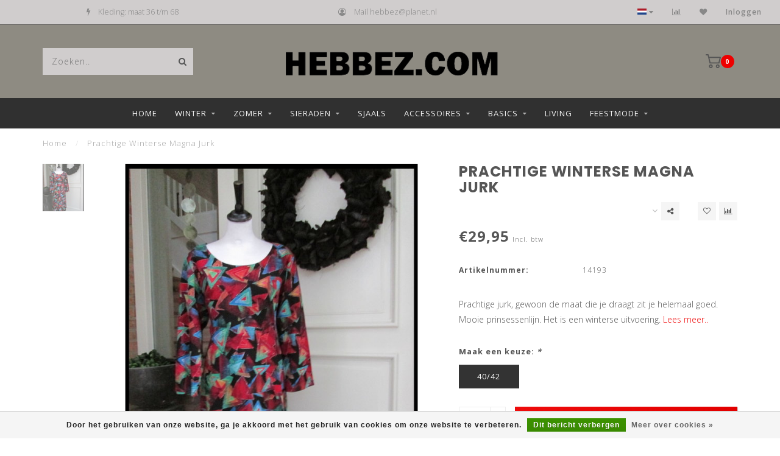

--- FILE ---
content_type: text/html;charset=utf-8
request_url: https://www.hebbez.com/nl/14193.html
body_size: 12978
content:
<!DOCTYPE html>
<html lang="nl">
  <head>
    
    <!--
        
        Theme Invision | v1.0.9_0
        Theme designed and created by Dyvelopment - We are true e-commerce heroes!
        
        For custom Lightspeed eCom work like custom design or development,
        please contact us at www.dyvelopment.nl
        
    -->
    
    <meta charset="utf-8"/>
<!-- [START] 'blocks/head.rain' -->
<!--

  (c) 2008-2026 Lightspeed Netherlands B.V.
  http://www.lightspeedhq.com
  Generated: 18-01-2026 @ 19:49:01

-->
<link rel="canonical" href="https://www.hebbez.com/nl/14193.html"/>
<link rel="alternate" href="https://www.hebbez.com/nl/index.rss" type="application/rss+xml" title="Nieuwe producten"/>
<link href="https://cdn.webshopapp.com/assets/cookielaw.css?2025-02-20" rel="stylesheet" type="text/css"/>
<meta name="robots" content="noodp,noydir"/>
<meta name="google-site-verification" content="KMbwMuQgP--d5Hk2dj-1PnRANceHWlIRIHe_X1wleG8"/>
<meta property="og:url" content="https://www.hebbez.com/nl/14193.html?source=facebook"/>
<meta property="og:site_name" content="Hebbez.com"/>
<meta property="og:title" content="Prachtige Winterse Magna Jurk"/>
<meta property="og:description" content="Prachtige jurk, gewoon de maat die je draagt zit je helemaal goed. Mooie prinsessenlijn. Het is een winterse uitvoering."/>
<meta property="og:image" content="https://cdn.webshopapp.com/shops/261508/files/386122303/magna-prachtige-winterse-magna-jurk.jpg"/>
<!--[if lt IE 9]>
<script src="https://cdn.webshopapp.com/assets/html5shiv.js?2025-02-20"></script>
<![endif]-->
<!-- [END] 'blocks/head.rain' -->
    
                                
    <title>Prachtige Winterse Magna Jurk - Hebbez.com</title>
    
    <meta name="description" content="Prachtige jurk, gewoon de maat die je draagt zit je helemaal goed. Mooie prinsessenlijn. Het is een winterse uitvoering." />
    <meta name="keywords" content="multicolor,Magna,jurk,kleedje,kopen,online,dames,mode,fashion,happy size,damesmode,maat 40" />
    
    <meta http-equiv="X-UA-Compatible" content="IE=edge">
    <meta name="viewport" content="width=device-width, initial-scale=1.0, maximum-scale=1.0, user-scalable=0">
    <meta name="apple-mobile-web-app-capable" content="yes">
    <meta name="apple-mobile-web-app-status-bar-style" content="black">

    <link rel="shortcut icon" href="https://cdn.webshopapp.com/shops/261508/themes/118088/assets/favicon.ico?20240622111307" type="image/x-icon" />
    
        <meta name="format-detection" content="telephone=no">
    <meta name="format-detection" content="date=no">
    <meta name="format-detection" content="address=no">
    <meta name="format-detection" content="email=no">
        
    <script src="https://cdn.webshopapp.com/shops/261508/themes/118088/assets/jquery-1-12-4-min.js?2025070610122520200708144430"></script>
    
        <link href="//fonts.googleapis.com/css?family=Open%20Sans:400,300,600,700|Poppins:300,400,600,700&amp;display=swap" rel="preload" as="style">
    <link href="//fonts.googleapis.com/css?family=Open%20Sans:400,300,600,700|Poppins:300,400,600,700&amp;display=swap" rel="stylesheet">
            
    <link rel="stylesheet" href="https://cdn.webshopapp.com/shops/261508/themes/118088/assets/font-awesome-470-min.css?2025070610122520200708144430" />
    <link rel="stylesheet" href="https://cdn.webshopapp.com/shops/261508/themes/118088/assets/bootstrap-min.css?2025070610122520200708144430" />
    <link rel="stylesheet" href="https://cdn.webshopapp.com/assets/gui-2-0.css?2025-02-20" />
    <link rel="stylesheet" href="https://cdn.webshopapp.com/assets/gui-responsive-2-0.css?2025-02-20" />
    
        <link rel="stylesheet" href="https://cdn.webshopapp.com/shops/261508/themes/118088/assets/lightgallery-min.css?2025070610122520200708144430" />
            <link rel="stylesheet" href="https://cdn.webshopapp.com/shops/261508/themes/118088/assets/style.css?2025070610122520200708144430" />
        
    <!-- User defined styles -->
    <link rel="stylesheet" href="https://cdn.webshopapp.com/shops/261508/themes/118088/assets/settings.css?2025070610122520200708144430" />
    <link rel="stylesheet" href="https://cdn.webshopapp.com/shops/261508/themes/118088/assets/custom.css?2025070610122520200708144430" />
    
    <script>
      if (!window.console) window.console = {};
      if (!window.console.log) window.console.log = function () { };
      
      var productStorage = {};
      
      var shop = 261508;    
      var staticUrl = 'https://static.webshopapp.com/shops/261508/';
      var currentLang = 'Nederlands';
      var currencySymbol = '€';
      var currencyTitle = 'eur';
      
			var addToCartUrl = 'https://www.hebbez.com/nl/cart/add/';
			var gotoProductUrl = 'https://www.hebbez.com/nl/go/product/';
      
      /* Some global vars */
      var domain = 'https://www.hebbez.com/';
      var url = 'https://www.hebbez.com/nl/';
      var mainUrl = 'https://www.hebbez.com/nl/';
      var searchUrl = 'https://www.hebbez.com/nl/search/';
      var cartUrl = 'https://www.hebbez.com/nl/cart/';
      var checkoutUrl = 'https://www.hebbez.com/nl/checkout/';
      var notification = false;
      var b2b = false;
			var navbar_dimbg = true;
      var freeShippingNotice = false;
			var currencySymbol = '€';
			var currencyCode = 'EUR';
			var formKey = "896bada3ab8a37e4a55c603315b6967b";
			var iOSSupport = 1.000000;
      
      
      /* Quick settings */
      var enableQuickShop = true;
			var sliderTimout = 5000;
			var imageRatio = 'portrait';
			var variantBlocks = true; 
			var hover_shows_second_image = true;
			var imageSize = '325x375x2';
			var liveAddToCartDisabled = false;
      
      /* Some prefedined translations */
      var tContinueShopping = 'Ga verder met winkelen';
      var tProceedToCheckout = 'Doorgaan naar afrekenen';
      var tViewProduct = 'Bekijk product';
      var tAddtoCart = 'Toevoegen aan winkelwagen';
      var tNoInformationFound = 'Geen informatie gevonden';
      var tView = 'Bekijken';
			var tMoreInfo = 'Meer info';
      var tCheckout = 'Bestellen';
			var tClose = 'Sluiten';
      var tNavigation = 'Navigatie';
      var tInStock = 'Op voorraad';
      var tOutOfStock = 'Niet op voorraad';
      var tFreeShipping = '';
      var tAmountToFreeShipping = '';
      var tBackorder = 'Backorder';
      var tSearch = 'Zoeken';
			var tTax = 'Incl. btw';
			var tExclShipping = 'Excl. <a href="https://www.hebbez.com/nl/service/shipping-returns/" target="_blank">Verzendkosten</a>';
			var tCustomizeProduct = 'Product aanpassen';
			var tExpired = 'Expired';
			var tDealExpired = 'Actie verlopen';
			var tCompare = 'Vergelijk';
			var tWishlist = 'Verlanglijst';
			var tCart = 'Winkelwagen';
      
      var amountToFreeShipping = parseFloat(50);
                                                                                
			var sslEnabled = true;
      var cart_redirect_back = true;
      
            function getServerTime()
      {
        return new Date ("Jan 18, 2026 19:49:01 +0100");
      }
    </script>
    
        
        
      </head>
  <body class="">
    
    <div class="body-content">
        
    <div class="overlay">
      <i class="fa fa-times"></i>
    </div>
    
    <header>
      
<div id="topbar">
  <div class="container-fluid">
    <div class="row">
      
      <div class="col-md-8">
        
<div class="usps-slider-holder" style="width:100%;">
  <div class="swiper-container usps-header">
    <div class="swiper-wrapper">
      
                <div class="swiper-slide usp-block">
          <i class="fa fa-money" aria-hidden="true"></i> Dagelijks nieuw aanbod
        </div>
              
                <div class="swiper-slide usp-block">
          <i class="fa fa-bolt" aria-hidden="true"></i> Kleding: maat 36 t/m 68
        </div>
                
                <div class="swiper-slide usp-block">
          <i class="fa fa-user-circle-o" aria-hidden="true"></i> Mail <a href="/cdn-cgi/l/email-protection" class="__cf_email__" data-cfemail="90f8f5f2f2f5ead0e0fcf1fef5e4befefc">[email&#160;protected]</a>
        </div>
              
              
		</div>
	</div>
</div>

      </div>
      
      <div class="col-md-4 col-xs-12 hidden-sm hidden-xs hidden-xxs" id="topbar-right">
        <ul>
          <li class="langs dropdown-holder">
            <a href="#" data-toggle="dropdown"><span class="flags nl"></span> <i class="fa fa-caret-down"></i></a>
            
            <ul class="currency-langs-holder dropdown-content dropdown-right">
              <li><strong>Select your language</strong></li>
                    
	<li><a lang="nl" title="Nederlands" href="https://www.hebbez.com/nl/go/product/127845940"><span class="flags nl"></span> Nederlands</a></li>
	<li><a lang="de" title="Deutsch" href="https://www.hebbez.com/de/go/product/127845940"><span class="flags de"></span> Deutsch</a></li>
	<li><a lang="en" title="English" href="https://www.hebbez.com/en/go/product/127845940"><span class="flags en"></span> English</a></li>
          	</ul>
            
          </li>
          <li  class="currencies dropdown-holder">
            <a href="#" data-toggle="dropdown"><span class="currency-EUR">EUR</span> <i class="fa fa-caret-down"></i></a>
            
                    <ul class="dropdown-content dropdown-right">
                                        <li><a href="https://www.hebbez.com/nl/session/currency/eur/"><span class="currency-EUR">EUR</span></a></li>
                                        </ul>

	        </li>
          <li class="compare"><a href="https://www.hebbez.com/nl/compare/" title="Vergelijk"><i class="fa fa-bar-chart"></i></a></li>
          <li class="wishlist"><a href="https://www.hebbez.com/nl/account/wishlist/" title="Mijn verlanglijst"><i class="fa fa-heart"></i></a></li>
          <li class="account">
            <a href="https://www.hebbez.com/nl/account/">
              Inloggen            </a>
          </li>
                  </ul>
        
      </div>
      
    </div>
  </div>
</div>

<!-- Topbar -->
<!-- End topbar -->

<div id="header-holder">
<div class="container" id="header">
  <div class="row">
    
    <div id="header-left" class="col-sm-4 col-xs-3">
      <!--<a href=""><i class="fa fa-user"></i></a>
      <a href=""><i class="fa fa-heart"></i></a>
      <a href=""><i class="fa fa-exchange"></i></a> -->
      
      <div id="mobilenav" class="visible-xxs visible-xs visible-sm">
                <div class="nav-icon">
          <div class="bar1"></div>
        	<div class="bar2"></div>
        	<div class="bar3"></div>
        </div>
      </div>
      
      <div id="scrollnav" class="scrollnav">
                <div class="nav-icon">
          <div class="bar1"></div>
        	<div class="bar2"></div>
        	<div class="bar3"></div>
        </div>
      </div>
      
      <span id="mobilesearch" class="visible-xxs visible-xs visible-sm">
        <a href="https://www.hebbez.com/nl/"><i class="fa fa-search" aria-hidden="true"></i></a>
      </span>
      
      <div class="search hidden-sm hidden-xs hidden-xxs">
        <form action="https://www.hebbez.com/nl/search/" class="searchform" method="get">
          <div class="search-holder">
            <input type="text" class="searchbox" name="q" placeholder="Zoeken.." autocomplete="off">
          	<!-- d -->
            
            <i class="fa fa-search" aria-hidden="true"></i><i class="fa fa-times clearsearch" aria-hidden="true"></i>
          </div>
          
          
        </form>
          
          <div class="searchcontent hidden-xs hidden-xxs">
            <div class="searchresults"></div>
            <div class="more"><a href="#" class="search-viewall">Bekijk alle resultaten <span>(0)</span></a></div>
            <div class="noresults">Geen producten gevonden</div>
          </div>
      </div>
    </div>
    
    <div class="col-sm-4 col-xs-6" id="logo">
              <a href="https://www.hebbez.com/nl/" class="hidden-xs hidden-xxs"><img class="" src="https://cdn.webshopapp.com/shops/261508/themes/118088/assets/logo.png?20240622111307" alt="Hebbez.com met dagelijks nieuw aanbod voor uw trendy damesmode en accessoires voor uw: Normal Crazy, Luna Serena, Kekoo, La Bass."></a>
        <a href="https://www.hebbez.com/nl/" class="visible-xxs visible-xs"><img class="" src="https://cdn.webshopapp.com/shops/261508/themes/118088/assets/logo-mobile.png?20240622111307" alt="Hebbez.com met dagelijks nieuw aanbod voor uw trendy damesmode en accessoires voor uw: Normal Crazy, Luna Serena, Kekoo, La Bass."></a>
            
    </div>
    
        
        
    <!--<div class="col-md-5 col-sm-7 hidden-xs hidden-xxs" id="hallmark">
          </div> -->
    
    <div class="header-right col-sm-4 col-xs-3">
      
      <div id="hallmark" class="hidden-sm hidden-xs hidden-xxs">
            </div>
      
      
      <!--<div class="cart-header-container">-->
      <div class="cartheader">
        
        <!--<a href="">
          <i class="fa fa-heart-o"></i>
        </a> -->
        
        <div class="cart-container cart maincart">
        
        <a href="https://www.hebbez.com/nl/cart/">
        <div class="cart-icon">
                    <img src="https://cdn.webshopapp.com/shops/261508/themes/118088/assets/shopping-cart.svg?2025070610122520200708144430" class="shopping-cart"><span id="qty" class="highlight-bg cart-total-qty">0</span>
        </div>
        
        <!-- <div id="cart-total">
          €0,00
        </div> -->
        </a>
        
        <div class="cart-content-holder hidden-sm hidden-xs hidden-xxs">
          <div class="cart-content">
            <h4>Winkelwagen</h4>
            
                          <p class="noproducts">U heeft geen artikelen in uw winkelwagen</p>
                      </div>
          
        </div>
        </div>
      </div>
      <!--</div>-->
      
      
    </div>
  </div>
</div>
</div>

<div class="cf"></div>
  

<div class="   hidden-xxs hidden-xs hidden-sm" id="navbar">
  <div class="container boxed-subnav">
    <div class="row">
      <div class="col-md-12">
        <nav>
          <ul class="smallmenu">
        <li class="hidden-sm hidden-xs hidden-xxs"><a href="https://www.hebbez.com/nl/">Home</a></li>
  
                <li>
          <a href="https://www.hebbez.com/nl/winter/" class="dropdown">Winter</a>



                    <ul class="smallmenu sub1">
                        <li>
                                <a href="https://www.hebbez.com/nl/winter/blouses-tunieken/">Blouses &amp; Tunieken</a>
                            </li>
                        <li>
                                <a href="https://www.hebbez.com/nl/winter/broeken/">Broeken</a>
                            </li>
                        <li>
                                <a href="https://www.hebbez.com/nl/winter/jurken/">Jurken</a>
                            </li>
                        <li>
                                <a href="https://www.hebbez.com/nl/winter/truien-vesten/">Truien &amp; Vesten</a>
                            </li>
                        <li>
                                <a href="https://www.hebbez.com/nl/winter/jasjes-blazers/">Jasjes &amp; Blazers</a>
                            </li>
                        <li>
                                <a href="https://www.hebbez.com/nl/winter/leggings/">Leggings</a>
                            </li>
                        <li>
                                <a href="https://www.hebbez.com/nl/winter/set/">Set</a>
                            </li>
                        <li>
                                <a href="https://www.hebbez.com/nl/winter/jeans/">Jeans</a>
                            </li>
                        <li>
                                <a href="https://www.hebbez.com/nl/winter/rokken/">Rokken</a>
                            </li>
                        <li>
                                <a href="https://www.hebbez.com/nl/winter/jassen/">Jassen</a>
                            </li>
                        <li>
                                <a href="https://www.hebbez.com/nl/winter/shirts-tops/">Shirts &amp; Tops</a>
                            </li>
                        <li>
                                <a href="https://www.hebbez.com/nl/winter/nachtkleding/">Nachtkleding</a>
                            </li>
                      </ul>
          

        </li>
                <li>
          <a href="https://www.hebbez.com/nl/zomer/" class="dropdown">Zomer</a>



                    <ul class="smallmenu sub1">
                        <li>
                                <a href="https://www.hebbez.com/nl/zomer/blouses-tunieken/">Blouses &amp; Tunieken</a>
                            </li>
                        <li>
                                <a href="https://www.hebbez.com/nl/zomer/jurken/">Jurken</a>
                            </li>
                        <li>
                                <a href="https://www.hebbez.com/nl/zomer/truien-vesten/">Truien &amp; Vesten</a>
                            </li>
                        <li>
                                <a href="https://www.hebbez.com/nl/zomer/jasjes-blazers/">Jasjes &amp; Blazers</a>
                            </li>
                        <li>
                                <a href="https://www.hebbez.com/nl/zomer/broeken/">Broeken</a>
                            </li>
                        <li>
                                <a href="https://www.hebbez.com/nl/zomer/leggings/">Leggings</a>
                            </li>
                        <li>
                                <a href="https://www.hebbez.com/nl/zomer/kimono-kaftan/">Kimono/Kaftan</a>
                            </li>
                        <li>
                                <a href="https://www.hebbez.com/nl/zomer/shirts-tops/">Shirts &amp; Tops</a>
                            </li>
                        <li>
                                <a href="https://www.hebbez.com/nl/zomer/sets/">Sets</a>
                            </li>
                        <li>
                                <a href="https://www.hebbez.com/nl/zomer/badmode/">Badmode</a>
                            </li>
                        <li>
                                <a href="https://www.hebbez.com/nl/zomer/jeans/">Jeans</a>
                            </li>
                        <li>
                                <a href="https://www.hebbez.com/nl/zomer/rokken/">Rokken</a>
                            </li>
                        <li>
                                <a href="https://www.hebbez.com/nl/zomer/nachtkleding/">Nachtkleding</a>
                            </li>
                        <li>
                                <a href="https://www.hebbez.com/nl/zomer/jassen/">Jassen</a>
                            </li>
                        <li>
                                <a href="https://www.hebbez.com/nl/zomer/jumpsuits/">Jumpsuits</a>
                            </li>
                      </ul>
          

        </li>
                <li>
          <a href="https://www.hebbez.com/nl/sieraden-7034150/" class="dropdown">Sieraden</a>



                    <ul class="smallmenu sub1">
                        <li>
                                <a href="https://www.hebbez.com/nl/sieraden-7034150/kettingen/">Kettingen</a>
                            </li>
                        <li>
                                <a href="https://www.hebbez.com/nl/sieraden-7034150/armbanden/">Armbanden</a>
                            </li>
                        <li>
                                <a href="https://www.hebbez.com/nl/sieraden-7034150/oorbellen/">Oorbellen</a>
                            </li>
                        <li>
                                <a href="https://www.hebbez.com/nl/sieraden-7034150/ringen/">Ringen</a>
                            </li>
                        <li>
                                <a href="https://www.hebbez.com/nl/sieraden-7034150/enkelkettingen/">Enkelkettingen</a>
                            </li>
                        <li>
                                <a href="https://www.hebbez.com/nl/sieraden-7034150/haaraccessoires/">Haaraccessoires</a>
                            </li>
                        <li>
                                <a href="https://www.hebbez.com/nl/sieraden-7034150/broche/">Broche</a>
                            </li>
                        <li>
                                <a href="https://www.hebbez.com/nl/sieraden-7034150/tattoos/">Tattoos</a>
                            </li>
                      </ul>
          

        </li>
                <li>
          <a href="https://www.hebbez.com/nl/sjaals/" class="">Sjaals</a>



          

        </li>
                <li>
          <a href="https://www.hebbez.com/nl/accessoires/" class="dropdown">Accessoires</a>



                    <ul class="smallmenu sub1">
                        <li>
                                <a href="https://www.hebbez.com/nl/accessoires/riemen/">Riemen</a>
                            </li>
                        <li>
                                <a href="https://www.hebbez.com/nl/accessoires/tassen/">Tassen</a>
                            </li>
                        <li>
                                <a href="https://www.hebbez.com/nl/accessoires/hoeden-mutsen/">Hoeden &amp; Mutsen</a>
                            </li>
                        <li>
                                <a href="https://www.hebbez.com/nl/accessoires/kraagje/">Kraagje</a>
                            </li>
                        <li>
                                <a href="https://www.hebbez.com/nl/accessoires/handschoenen/">Handschoenen</a>
                            </li>
                        <li>
                                <a href="https://www.hebbez.com/nl/accessoires/zonnebrillen/">Zonnebrillen</a>
                            </li>
                        <li>
                                <a href="https://www.hebbez.com/nl/accessoires/heren-accessoires/">Heren - Accessoires</a>
                            </li>
                        <li>
                                <a href="https://www.hebbez.com/nl/accessoires/vest-clips/">Vest clips</a>
                            </li>
                      </ul>
          

        </li>
                <li>
          <a href="https://www.hebbez.com/nl/basics/" class="dropdown">Basics</a>



                    <ul class="smallmenu sub1">
                        <li>
                                <a href="https://www.hebbez.com/nl/basics/blouses-tunieken/">Blouses &amp; Tunieken</a>
                            </li>
                        <li>
                                <a href="https://www.hebbez.com/nl/basics/broeken/">Broeken</a>
                            </li>
                        <li>
                                <a href="https://www.hebbez.com/nl/basics/jassen-blazers/">Jassen &amp; Blazers</a>
                            </li>
                        <li>
                                <a href="https://www.hebbez.com/nl/basics/jeans/">Jeans</a>
                            </li>
                        <li>
                                <a href="https://www.hebbez.com/nl/basics/jurken/">Jurken</a>
                            </li>
                        <li>
                                <a href="https://www.hebbez.com/nl/basics/rokken/">Rokken</a>
                            </li>
                        <li>
                                <a href="https://www.hebbez.com/nl/basics/truien-vesten/">Truien &amp; Vesten</a>
                            </li>
                        <li>
                                <a href="https://www.hebbez.com/nl/basics/shirts-tops/">Shirts &amp; Tops</a>
                            </li>
                      </ul>
          

        </li>
                <li>
          <a href="https://www.hebbez.com/nl/living/" class="">Living</a>



          

        </li>
                <li>
          <a href="https://www.hebbez.com/nl/feestmode/" class="dropdown">Feestmode</a>



                    <ul class="smallmenu sub1">
                        <li>
                                <a href="https://www.hebbez.com/nl/feestmode/blouses-tunieken/">Blouses &amp; Tunieken</a>
                            </li>
                        <li>
                                <a href="https://www.hebbez.com/nl/feestmode/jurken/">Jurken</a>
                            </li>
                        <li>
                                <a href="https://www.hebbez.com/nl/feestmode/truien-vesten/">Truien &amp; Vesten</a>
                            </li>
                        <li>
                                <a href="https://www.hebbez.com/nl/feestmode/jasjes-blazers/">Jasjes &amp; Blazers</a>
                            </li>
                        <li>
                                <a href="https://www.hebbez.com/nl/feestmode/broeken/">Broeken</a>
                            </li>
                        <li>
                                <a href="https://www.hebbez.com/nl/feestmode/rokken/">Rokken</a>
                            </li>
                        <li>
                                <a href="https://www.hebbez.com/nl/feestmode/shirts-tops/">Shirts &amp; Tops</a>
                            </li>
                        <li>
                                <a href="https://www.hebbez.com/nl/feestmode/set/">Set</a>
                            </li>
                        <li>
                                <a href="https://www.hebbez.com/nl/feestmode/accessoires/">Accessoires</a>
                            </li>
                      </ul>
          

        </li>
              
                      
                
                
      </ul>        </nav>
      </div>
    </div>
  </div>
</div>

    </header>
    
        <div class="breadcrumbs">
  <div class="container">
    <div class="row">
      <div class="col-md-12">
        <a href="https://www.hebbez.com/nl/" title="Home">Home</a>
        
                        <span>
          <span class="seperator">/</span> <a href="https://www.hebbez.com/nl/14193.html"><span>Prachtige Winterse Magna Jurk</span></a>
        </span>
                      </div>
    </div>
  </div>
</div>        
        
    				





<div class="addtocart-sticky">
  <div class="container">          
    <div class="flex-container middle">
      
            <img src="https://cdn.webshopapp.com/shops/261508/files/386122303/40x40x2/image.jpg" alt="" class="max-size"> 
            <h5 class="title hidden-xs hidden-xxs">Prachtige Winterse Magna Jurk</h5>
      
      <div class="sticky-price">
          
        
        <span class="price">€29,95</span>
      </div>     
      
      <a href="https://www.hebbez.com/nl/cart/add/254180471/" class="button quick-cart small-button"><i class="fa fa-shopping-cart"></i> Toevoegen aan winkelwagen</a>
  	</div>  
  </div>
</div>

<div class="container productpage"> 
  
  <div class="row visible-xxs visible-xs visible-sm">
    <div class="col-md-12">
      <div class="mobile-title">
            <h4>Prachtige Winterse Magna Jurk</h4>
      </div>
    </div>
      </div>
  
  <div class="row" style="margin-top:10px;">
    
    <div class="col-md-1 hidden-sm hidden-xs hidden-xxs thumbs-holder vertical">
      <div class="thumbs vertical" style="margin-top:0;">
            <div class="swiper-container swiper-container-vert swiper-productthumbs" style="height:100%; width:100%;">
    					<div class="swiper-wrapper">
                                <div class="swiper-slide swiper-slide-vert active">
                		<img src="https://cdn.webshopapp.com/shops/261508/files/386122303/65x75x1/prachtige-winterse-magna-jurk.jpg" alt="" class="img-responsive"> 
                </div>
                            	</div>
            </div>
      </div>
      
          </div>
    
    <div class="col-sm-6 productpage-left">
      <div class="row">
        <div class="col-md-12">
          
          <div class="product-image-holder" id="holder">
          <div class="swiper-container swiper-productimage product-image">
            <div class="swiper-wrapper">
                            <div class="swiper-slide zoom" data-src="https://cdn.webshopapp.com/shops/261508/files/386122303/prachtige-winterse-magna-jurk.jpg">
                <img data-src="https://cdn.webshopapp.com/shops/261508/files/386122303/650x750x2/prachtige-winterse-magna-jurk.jpg" class="swiper-lazy img-responsive" data-src-zoom="https://cdn.webshopapp.com/shops/261508/files/386122303/prachtige-winterse-magna-jurk.jpg" alt="Prachtige Winterse Magna Jurk">
                
              </div>
                          </div>
            
          </div>
          </div>
          
          <div class="swiper-pagination swiper-pagination-image hidden-md hidden-lg"></div>
                
        </div>
      </div>

    </div>

    <div class="col-md-5 col-sm-6 productpage-right">
      
      <div class="row">
        <div class="col-md-12">
                    <div class="product-title">
            
            <div class="hidden-xxs hidden-xs hidden-sm">
              <h1 class="">Prachtige Winterse Magna Jurk</h1>
            
                        </div>
            
            <div class="row">
              <div class="col-md-12">
                
                <div class="title-appendix">
                        
            		<div class="wishlist text-right">
                  <a href="https://www.hebbez.com/nl/account/wishlistAdd/127845940/?variant_id=254180471" title="Aan verlanglijst toevoegen"><i class="fa fa-heart-o"></i></a>
                  
									<a href="https://www.hebbez.com/nl/compare/add/254180471/" title="Toevoegen om te vergelijken"><i class="fa fa-bar-chart"></i></a>
            		</div>
                  
                                    <div class="share dropdown-holder">
                    <a href="#" class="share-toggle" data-toggle="dropdown"><i class="fa fa-share-alt"></i></a>
                    <div class="content dropdown-content dropdown-right">
                      <a onclick="return !window.open(this.href,'Prachtige Winterse Magna Jurk', 'width=500,height=500')" target="_blank" href="https://www.facebook.com/sharer/sharer.php?u=https%3A%2F%2Fwww.hebbez.com%2Fnl%2F14193.html" class="facebook"><i class="fa fa-facebook"></i></a>
                      <a onclick="return !window.open(this.href,'Prachtige Winterse Magna Jurk', 'width=500,height=500')" target="_blank" href="https://twitter.com/home?status=14193.html" class="twitter"><i class="fa fa-twitter"></i></a>
                      <a onclick="return !window.open(this.href,'Prachtige Winterse Magna Jurk', 'width=500,height=500')" target="_blank" href="https://pinterest.com/pin/create/button/?url=https://www.hebbez.com/nl/14193.html&media=https://cdn.webshopapp.com/shops/261508/files/386122303/image.jpg&description=Prachtige%20jurk%2C%20gewoon%20de%20maat%20die%20je%20draagt%20zit%20je%20helemaal%20goed.%20Mooie%20prinsessenlijn.%20Het%20is%20een%20winterse%20uitvoering." class="pinterest"><i class="fa fa-pinterest"></i></a>
                    </div>
                  </div>
                                </div>
                
          </div>             
        </div>
            
          </div>
        </div>
      </div>
      
      <!-- start offer wrapper -->
      <div class="offer-holder">
      <div class="row ">
        <div class="col-md-12">
          <div class="product-price">
            
            <div class="row">
              <div class="col-xs-6">
                                
                <span class="price">€29,95</span>
                                  <span class="price-strict">Incl. btw</span>
                 
              </div>
              
                            
            </div>
          </div>
        </div>
      </div>
      
            
       
      <div class="row rowmargin">
                <dl>
          <dt class="col-xs-5">Artikelnummer:</dt>
          <dd class="col-xs-7">14193</dd>
        </dl>
                                <dl>
          <dt class="col-xs-5">SKU:</dt>
          <dd class="col-xs-7">c2130</dd>
        </dl>
                        
              </div>
                
            <div class="row rowmargin">
        <div class="col-md-12">
          <div class="product-description">
            <p>
              Prachtige jurk, gewoon de maat die je draagt zit je helemaal goed. Mooie prinsessenlijn. Het is een winterse uitvoering.
                            <a href="#information" class="product-readmore">Lees meer..</a>
                          </p>
          </div>
        </div>
      </div>
              
              
            
      <form action="https://www.hebbez.com/nl/cart/add/254180471/" id="product_configure_form" method="post">
            <div class="row rowmargin">
        <div class="col-md-12">
            <div class="productform variant-blocks">
              <input type="hidden" name="bundle_id" id="product_configure_bundle_id" value="">
<div class="product-configure">
  <div class="product-configure-variants"  aria-label="Select an option of the product. This will reload the page to show the new option." role="region">
    <label for="product_configure_variants">Maak een keuze: <em aria-hidden="true">*</em></label>
    <select name="variant" id="product_configure_variants" onchange="document.getElementById('product_configure_form').action = 'https://www.hebbez.com/nl/product/variants/127845940/'; document.getElementById('product_configure_form').submit();" aria-required="true">
      <option value="254180471" selected="selected">40/42 - €29,95</option>
    </select>
    <div class="product-configure-clear"></div>
  </div>
</div>

            </div>
        </div>
      </div>
              
            
            <div class="row">
        <div class="col-md-12 rowmargin">
          <div class="addtocart-holder">
          	<div class="qty">
              <input type="text" name="quantity" class="quantity qty-fast" value="1">
              <span class="qtyadd"><i class="fa fa-caret-up"></i></span>
              <span class="qtyminus"><i class="fa fa-caret-down"></i></span>
            </div>

            <div class="addtocart">
              <button type="submit" name="addtocart" class="btn-addtocart quick-cart button" data-vid="254180471">
                <img src="https://cdn.webshopapp.com/shops/261508/themes/118088/assets/shopping-cart-white.svg?2025070610122520200708144430" class="icon shopping-cart"> Toevoegen aan winkelwagen
              </button>
            </div>
          </div>
        </div>
      </div>
              </form>
      </div>
      <!-- end offer wrapper -->

      
            
            <div class="row rowmargin">
      <div class="col-md-12">
        
	<div class="productpage-usps">
      <ul>
            <li><i class="fa fa-money" aria-hidden="true"></i> <h4>Gratis verzending</h4> In NL boven €100,-</li>
                  <li><i class="fa fa-bolt" aria-hidden="true"></i> <h4>Nieuw aanbod</h4> Dagelijks nieuw aanbod</li>
              <li class="seperator"></li>
            <li><i class="fa fa-user-circle-o" aria-hidden="true"></i> <h4>Ruime maatkeuze</h4> Kleding: maat 36 t/m 68</li>
                  <li><i class="fa fa-coffee" aria-hidden="true"></i> <h4>Langskomen?</h4> Mail <a href="/cdn-cgi/l/email-protection" class="__cf_email__" data-cfemail="335b565151564973435f525d56471d5d5f">[email&#160;protected]</a></li>
            </ul>
	</div>

      </div>
  		</div>
  		      
    </div>
    
  </div>

    <!-- split_product_tabs -->
<div class="row rowmargin50" id="information">
    <div class="col-md-12">
			<h4 class="tagline">Informatie</h4>
    </div>
    <div class="col-md-12">
      <table id='Omschrijving'><tbody><tr><td class='ProductOmschrijving'><div class='Header'><div>Omschrijving</div></div>Prachtige jurk, gewoon de maat die je draagt zit je helemaal goed. Mooie prinsessenlijn. Het is een winterse uitvoering.</td></tr><tr><td class='Afmetingen'><div class='Header'><div>Afmetingen</div></div><table><tbody><tr class='Row'><td class='Omschrijving Column1'></td><td class='Omschrijving Column2'>Lengte</td><td class='Omschrijving Column3'>Breedte</td></tr><tr class='Row'><td class='Omschrijving Column1'>40/42</td><td class='Column2'>112cm</td><td class='Column3'>52cm</td></tr><tr class='Row'><td class='Omschrijving Column1'>44/46</td><td class='Column2'>114cm</td><td class='Column3'>56cm</td></tr><tr class='Row'><td class='Omschrijving Column1'>48/50</td><td class='Column2'>117cm</td><td class='Column3'>60cm</td></tr><tr class='Row'><td class='Omschrijving Column1'>52/54</td><td class='Column2'>118cm</td><td class='Column3'>67cm</td></tr><tr class='Row'><td class='Omschrijving Column1'>56/58</td><td class='Column2'>119cm</td><td class='Column3'>73cm</td></tr></tbody></table></td></tr><tr><td class='Kleur'><div class='Header'><div>Kleur</div></div>multicolor</td></tr><tr><td class='Materiaal'><div class='Header'><div>Gemaakt van</div></div>polyester/elastaan</td></tr></tbody></table>
    </div>
	</div>

	
	
		<!-- /split product tabs -->
    
 		<div class="product-bundles">
	

	</div>
	
    
</div>

<script data-cfasync="false" src="/cdn-cgi/scripts/5c5dd728/cloudflare-static/email-decode.min.js"></script><script>
$(document).ready(function()
{
  /* Zoom on hover image */
  $('.zoom').zoom({touch:false});

  /* Open reviews tab onclick link */
  $('.openreviews, .yotpo.bottomLine').on('click', function(e)
  {
    e.preventDefault();
    
    $('.nav-tabs li').removeClass('active');
    $('.nav-tabs li.reviews').addClass('active');
    
    $(".tab-pane").removeClass("active in");
    $("#reviews").addClass("active in")
    
    if( $('.nav-tabs .reviews').length > 0 )
    	$('.nav-tabs .reviews').scrollView(100);
    else
      $('#reviews').scrollView(100);
  });
  
  $('.openembedreviews').on('click', function(e)
  {
    e.preventDefault();
    
    if( $('.embed-reviews-holder').length > 0 )
    	$('.embed-reviews-holder').scrollView(100);
  	else
      $('#reviews').scrollView(100);
  });
  
	$('.product-readmore').on('click', function(e)
  {
    e.preventDefault();
    $('#information').scrollView(150);
  });

  /* Open all specs */
  $('.read-more-specs').on('click', function(e)
  {
    e.preventDefault();
    
    $('.nav-tabs li').removeClass('active');
    $('.nav-tabs li.specs').addClass('active');
    
    $(".tab-pane").removeClass("active in");
    $("#specs").addClass("active in")
    
    $('.nav-tabs .specs').scrollView(100);
  });
    
  /* Sticky add2cart */
  var stickyCartShown = false;
  
  function checkStickyAddToCart()
  {
    if( $('.addtocart-holder').length > 1 )
    {
      var distance = $('.addtocart-holder').offset().top;
      var elem = $('.addtocart-sticky');

      if ( $(window).scrollTop() >= distance )
      {
        if( stickyCartShown == false )
        {
          elem.addClass('visible');
          elem.fadeIn(100);
          stickyCartShown = true;
        }

      }
      else
      {
        if( stickyCartShown == true )
        {
          elem.removeClass('visible');
          elem.fadeOut(100);
          stickyCartShown = false;
        }
      }

      setTimeout(checkStickyAddToCart, 50);
    }
  }
  
	checkStickyAddToCart(); 
  
  $('.product-image').lightGallery({
      selector: '.swiper-slide',
      download:false,
  });
  
});
</script>    
    <!-- [START] 'blocks/body.rain' -->
<script>
(function () {
  var s = document.createElement('script');
  s.type = 'text/javascript';
  s.async = true;
  s.src = 'https://www.hebbez.com/nl/services/stats/pageview.js?product=127845940&hash=9eb9';
  ( document.getElementsByTagName('head')[0] || document.getElementsByTagName('body')[0] ).appendChild(s);
})();
</script>
  
<!-- Global site tag (gtag.js) - Google Analytics -->
<script async src="https://www.googletagmanager.com/gtag/js?id=G-KSPTYCYQKZ"></script>
<script>
    window.dataLayer = window.dataLayer || [];
    function gtag(){dataLayer.push(arguments);}

        gtag('consent', 'default', {"ad_storage":"granted","ad_user_data":"granted","ad_personalization":"granted","analytics_storage":"granted"});
    
    gtag('js', new Date());
    gtag('config', 'G-KSPTYCYQKZ', {
        'currency': 'EUR',
                'country': 'NL'
    });

        gtag('event', 'view_item', {"items":[{"item_id":"c2130","item_name":"Prachtige Winterse Magna Jurk","currency":"EUR","item_brand":"Magna","item_variant":"40\/42","price":29.95,"quantity":1,"item_category":"Winter","item_category2":"Jurken"}],"currency":"EUR","value":29.95});
    </script>
  <script>
    !function(f,b,e,v,n,t,s)
    {if(f.fbq)return;n=f.fbq=function(){n.callMethod?
        n.callMethod.apply(n,arguments):n.queue.push(arguments)};
        if(!f._fbq)f._fbq=n;n.push=n;n.loaded=!0;n.version='2.0';
        n.queue=[];t=b.createElement(e);t.async=!0;
        t.src=v;s=b.getElementsByTagName(e)[0];
        s.parentNode.insertBefore(t,s)}(window, document,'script',
        'https://connect.facebook.net/en_US/fbevents.js');
    $(document).ready(function (){
        fbq('init', '468503096613106');
                fbq('track', 'ViewContent', {"content_ids":["254180471"],"content_name":"Magna Prachtige Winterse Magna Jurk","currency":"EUR","value":"29.95","content_type":"product","source":false});
                fbq('track', 'PageView', []);
            });
</script>
<noscript>
    <img height="1" width="1" style="display:none" src="https://www.facebook.com/tr?id=468503096613106&ev=PageView&noscript=1"
    /></noscript>
  <!-- Facebook Pixel Code -->
<!--<script>
    !function(f,b,e,v,n,t,s)
    {if(f.fbq)return;n=f.fbq=function(){n.callMethod?
    n.callMethod.apply(n,arguments):n.queue.push(arguments)};
    if(!f._fbq)f._fbq=n;n.push=n;n.loaded=!0;n.version='2.0';
    n.queue=[];t=b.createElement(e);t.async=!0;
    t.src=v;s=b.getElementsByTagName(e)[0];
    s.parentNode.insertBefore(t,s)}(window, document,'script',
    'https://connect.facebook.net/en_US/fbevents.js');
    fbq('init', '468503096613106');
    fbq('track', 'PageView');
</script>
<noscript><img height="1" width="1" style="display:none"
    src="https://www.facebook.com/tr?id=468503096613106&ev=PageView&noscript=1"
/></noscript>
<!-- End Facebook Pixel Code -->

<!-- Global site tag (gtag.js) - Google Ads: 1069803000 -->
<script async src="https://www.googletagmanager.com/gtag/js?id=AW-1069803000"></script>
<script>
    window.dataLayer = window.dataLayer || [];
    function gtag(){dataLayer.push(arguments);}
    gtag('js', new Date());

    gtag('config', 'AW-1069803000');
</script>

<!-- Google Tag Manager -->
<script>(function(w,d,s,l,i){w[l]=w[l]||[];w[l].push({'gtm.start':
new Date().getTime(),event:'gtm.js'});var f=d.getElementsByTagName(s)[0],
j=d.createElement(s),dl=l!='dataLayer'?'&l='+l:'';j.async=true;j.src=
'https://www.googletagmanager.com/gtm.js?id='+i+dl;f.parentNode.insertBefore(j,f);
})(window,document,'script','dataLayer','GTM-K5TSGS');</script>
<!-- End Google Tag Manager -->

<!-- Google Tag Manager (noscript) -->
<noscript><iframe src="https://www.googletagmanager.com/ns.html?id=GTM-K5TSGS"
height="0" width="0" style="display:none;visibility:hidden"></iframe></noscript>
<!-- End Google Tag Manager (noscript) -->

<!-- Tonen taalgerelateerde betaalmethoden -->
<script>
$(document).ready(function() {
    if (currentLang=="Nederlands") {
        $("#gui-form label[for='gui-payment-multisafepay-multisafepay']").insertAfter($("#gui-form label[for='gui-payment-multisafepay-ideal']"))
        $("#gui-form label[for='gui-payment-multisafepay-directebanking']").css("display","none");
        $("#gui-form label[for='gui-payment-multisafepay-giropay']").css("display","none");
    }
    if (currentLang=="Deutsch") {
        $("#gui-form label[for='gui-payment-multisafepay-ideal']").css("display","none");
        $("#gui-form label[for='gui-payment-multisafepay-multisafepay']").css("display","none");
        $("#gui-form label[for='gui-payment-multisafepay-mistercash']").css("display","none");
        $("#gui-form label[for='gui-payment-banktransfer-banktransfer']").css("display","none");
    }
    if (currentLang=="English") {
        $("#gui-form label[for='gui-payment-multisafepay-ideal']").css("display","none");
        $("#gui-form label[for='gui-payment-multisafepay-multisafepay']").css("display","none");
        $("#gui-form label[for='gui-payment-multisafepay-mistercash']").css("display","none");
        $("#gui-form label[for='gui-payment-multisafepay-directebanking']").css("display","none");
        $("#gui-form label[for='gui-payment-multisafepay-giropay']").css("display","none");
    }
    $("h1.page-title:contains('getagd')").hide()
});
</script>
<script>
var bkRawUrl = function(){return window.location.href}();(function (doc, scriptPath, apiKey) {var sc, node, today=new Date(),dd=today.getDate(),mm=today.getMonth()+1,yyyy=today.getFullYear();if(dd<10)dd='0'+dd;if(mm<10)mm='0'+mm;today=yyyy+mm+dd;window.BKShopApiKey =  apiKey;sc = doc.createElement("script");sc.type = "text/javascript";sc.async = !0;sc.src = scriptPath + '?' + today;node = doc.getElementsByTagName("script")[0];node.parentNode.insertBefore(sc, node);})(document, 'https://sdk.beeketing.com/js/beeketing.js', '915d954a9c915a860002faf609bacd18');
</script>
<script>
(function () {
  var s = document.createElement('script');
  s.type = 'text/javascript';
  s.async = true;
  s.src = 'https://lightspeed.multisafepay.com/multisafepaycheckout.js';
  ( document.getElementsByTagName('head')[0] || document.getElementsByTagName('body')[0] ).appendChild(s);
})();
</script>
  <div class="wsa-cookielaw">
      Door het gebruiken van onze website, ga je akkoord met het gebruik van cookies om onze website te verbeteren.
    <a href="https://www.hebbez.com/nl/cookielaw/optIn/" class="wsa-cookielaw-button wsa-cookielaw-button-green" rel="nofollow" title="Dit bericht verbergen">Dit bericht verbergen</a>
    <a href="https://www.hebbez.com/nl/service/privacy-policy/" class="wsa-cookielaw-link" rel="nofollow" title="Meer over cookies">Meer over cookies &raquo;</a>
  </div>
<!-- [END] 'blocks/body.rain' -->
      
        
    <footer>     
      


<div class="container-fluid footer">
  
  <div class="container">
    <div class="footer-base">
      
            <div class="newsletter">
        <h3>
          <i class="fa fa-paper-plane" aria-hidden="true"></i> ABONNEER U OP ONZE NIEUWSBRIEF
        </h3>
                <div class="newsletter-sub">En wees als eerste op de hoogte van de laatste acties</div>
        
        <form action="https://www.hebbez.com/nl/account/newsletter/" method="post" id="form-newsletter">
          <input type="hidden" name="key" value="896bada3ab8a37e4a55c603315b6967b" />
          <div class="input">
          	<input type="email" name="email" id="emailaddress" value="" placeholder="E-mailadres" />
          </div>
          <span class="submit button-bg" onclick="$('#form-newsletter').submit();"><i class="fa fa-envelope"></i></span>
        </form>
      </div>
            
    <div class="row">
      <div class="col-md-3 col-sm-6 company-info rowmargin">
                <h3>Hebbez.com</h3>
                <p class="contact-description">Al 25 jaar uw webwinkel. Ca. 34.000 Facebook klanten hebben de weg naar ons gevonden.</p>        
                
                        <p class="info"><i class="fa fa-envelope"></i> <a href="/cdn-cgi/l/email-protection#c5ada0a7a7a0bf85b5a9a4aba0b1ebaba9"><span class="__cf_email__" data-cfemail="96fef3f4f4f3ecd6e6faf7f8f3e2b8f8fa">[email&#160;protected]</span></a></p>        
<div class="socials">
            <ul>
                <li>
          <a href="https://www.facebook.com/hebbez" target="_blank" class="social-fb"><i class="fa fa-facebook" aria-hidden="true"></i></a>
        </li>
                        <li>
          <a href="https://twitter.com/Hebbez" target="_blank" class="social-twitter"><i class="fa fa-twitter" aria-hidden="true"></i></a>
        </li>
                                        <li>
          <a href="https://www.instagram.com/hebbezcom/" target="_blank" class="social-insta"><i class="fa fa-instagram" aria-hidden="true"></i></a>
        </li>
                                      </ul>
      </div>
        
      </div>
      
      <div class="col-md-3 col-sm-6 widget rowmargin">
              </div>
            
      <div class="visible-sm"><div class="cf"></div></div>
      
      <div class="col-md-3 col-sm-6 rowmargin">
        <h3>Informatie</h3>
        <ul>
                    <li><a href="https://www.hebbez.com/nl/service/about/" title="Over ons">Over ons</a></li>
                    <li><a href="https://www.hebbez.com/nl/service/general-terms-conditions/" title="Algemene voorwaarden">Algemene voorwaarden</a></li>
                    <li><a href="https://www.hebbez.com/nl/service/privacy-policy/" title="Privacy Policy">Privacy Policy</a></li>
                    <li><a href="https://www.hebbez.com/nl/service/payment-methods/" title="Betaalmethoden">Betaalmethoden</a></li>
                    <li><a href="https://www.hebbez.com/nl/service/shipping-returns/" title="Verzenden &amp; retourneren">Verzenden &amp; retourneren</a></li>
                    <li><a href="https://www.hebbez.com/nl/service/" title="Klantenservice">Klantenservice</a></li>
                    <li><a href="https://www.hebbez.com/nl/sitemap/" title="Sitemap">Sitemap</a></li>
                  </ul>
      </div>
      
      <div class="col-md-3 col-sm-6 rowmargin">
        <h3>Mijn account</h3>
        <ul>
          <li><a href="https://www.hebbez.com/nl/account/information/" title="Account informatie">Account informatie</a></li>
          <li><a href="https://www.hebbez.com/nl/account/orders/" title="Mijn bestellingen">Mijn bestellingen</a></li>
                    <li><a href="https://www.hebbez.com/nl/account/wishlist/" title="Mijn verlanglijst">Mijn verlanglijst</a></li>
          <li><a href="https://www.hebbez.com/nl/compare/" title="Vergelijk">Vergelijk</a></li>
                    <li><a href="https://www.hebbez.com/nl/collection/" title="Alle producten">Alle producten</a></li>
        </ul>
      </div>
      
    </div>
  </div>
</div>
</div>

<div class="payment-icons-holder">
                  <a target="_blank" href="https://www.hebbez.com/nl/service/payment-methods/" title="Bankoverschrijving" class="payment-icons light icon-payment-banktransfer">
        </a>
                    <a target="_blank" href="https://www.hebbez.com/nl/service/payment-methods/" title="PayPal" class="payment-icons light icon-payment-paypalc">
        </a>
           
</div>

<div class="copyright">
  
    <p>
      © Copyright 2026 Hebbez.com - Powered by       <a href="https://www.lightspeedhq.nl/" title="Lightspeed" target="_blank">Lightspeed</a>  
                    -  Theme by <a href="https://www.dyvelopment.com/nl/" title="dyvelopment" target="_blank">Dyvelopment</a>
                      </p>
    
    </div>    </footer>
    </div>
    
    <div class="dimmed"></div>
    <div class="modal-bg"></div>
    
    <div class="quickshop-modal">
      <div class="x"></div>
      <div class="left">
        
          <div class="product-image-holder">
          <div class="swiper-container swiper-quickimage product-image">
            <div class="swiper-wrapper">
              
            </div>
            
          </div>
          </div>
        
        <div class="arrow img-arrow-left"><i class="fa fa-caret-left"></i></div>
        <div class="arrow img-arrow-right"><i class="fa fa-caret-right"></i></div>
        
        <div class="stock"></div>
      </div>
      <div class="right productpage">
        <div class="quickshop-brand"></div>
        <div class="product-title"><div class="title"></div></div>
        
        <form id="quickshop-form" method="post" action="">
          <div class="nano nano-quick" style="max-height:300px;">
            <div class="nano-content">
            </div>
          </div>
          <div class="content rowmargin">
            
          </div>
        <div class="bottom rowmargin">
          <div class="addtocart-holder">
            <div class="qty">
              <input type="text" name="quantity" class="quantity qty-fast" value="1">
              <span class="qtyadd"><i class="fa fa-caret-up"></i></span>
              <span class="qtyminus"><i class="fa fa-caret-down"></i></span>
            </div>
            <div class="addtocart">
              <button type="submit" name="addtocart" class="btn-addtocart button"><i class="fa fa-shopping-cart"></i> Toevoegen aan winkelwagen</button>
            </div>
        	</div>
        </div>
        </form>
        
      </div>
      <div class="quickshop-usps-holder">
        
<div class="usps-slider-holder" style="width:100%;">
  <div class="swiper-container usps-quickshop">
    <div class="swiper-wrapper">
      
                <div class="swiper-slide usp-block">
          <i class="fa fa-money" aria-hidden="true"></i> Dagelijks nieuw aanbod
        </div>
              
                <div class="swiper-slide usp-block">
          <i class="fa fa-bolt" aria-hidden="true"></i> Kleding: maat 36 t/m 68
        </div>
                
                <div class="swiper-slide usp-block">
          <i class="fa fa-user-circle-o" aria-hidden="true"></i> Mail <a href="/cdn-cgi/l/email-protection" class="__cf_email__" data-cfemail="88e0edeaeaedf2c8f8e4e9e6edfca6e6e4">[email&#160;protected]</a>
        </div>
              
              
		</div>
	</div>
</div>

      </div>
    </div>
    
        
    <script data-cfasync="false" src="/cdn-cgi/scripts/5c5dd728/cloudflare-static/email-decode.min.js"></script><script type="text/javascript" src="https://cdn.webshopapp.com/shops/261508/themes/118088/assets/jquery-zoom-min.js?2025070610122520200708144430"></script>
    
        <script type="text/javascript" src="https://cdn.webshopapp.com/shops/261508/themes/118088/assets/lightgallery-min.js?2025070610122520200708144430"></script>
        
        
    <!-- <script type="text/javascript" src="https://cdn.webshopapp.com/shops/261508/themes/118088/assets/bootstrap.js?2025070610122520200708144430"></script> -->
    <script src="https://cdn.webshopapp.com/shops/261508/themes/118088/assets/bootstrap-3-3-7-min.js?2025070610122520200708144430"></script>
    
        <!--<script type="text/javascript" src="https://cdn.webshopapp.com/shops/261508/themes/118088/assets/stickyscroll.js?2025070610122520200708144430"></script>-->
    <script type="text/javascript" src="https://cdn.webshopapp.com/shops/261508/themes/118088/assets/countdown-min.js?2025070610122520200708144430"></script>
    <script type="text/javascript" src="https://cdn.webshopapp.com/shops/261508/themes/118088/assets/nice-select-min.js?2025070610122520200708144430"></script>
    <script type="text/javascript" src="https://cdn.webshopapp.com/shops/261508/themes/118088/assets/swiper3-min.js?2025070610122520200708144430"></script>
    <script type="text/javascript" src="https://cdn.webshopapp.com/shops/261508/themes/118088/assets/global.js?2025070610122520200708144430"></script>
        
        <script>
  
	$(document).ready(function()
  {
    $("a.youtube").YouTubePopUp();
    
    $(".nano.specs").nanoScroller();
    $(".nano.reviews").nanoScroller();
    
    //====================================================
    // Product page images
    //====================================================
    var swiperProdImage = new Swiper('.swiper-productimage', {
      //Enable lazy loading
      lazyLoading: true,
      
      pagination: '.swiper-pagination-image',
      paginationClickable: true,
      
      onLazyImageReady: function(){ $('.productpage .swiper-lazy.swiper-lazy-loaded').fadeIn(); },
      
    });
    
    var swiperThumbs = new Swiper('.swiper-productthumbs', {
      direction: 'vertical',
      
          nextButton: '.thumb-arrow-bottom',
          prevButton: '.thumb-arrow-top',

      mousewheelControl:true,
      mousewheelSensitivity:2,
      spaceBetween: 10,
        slidesPerView: 5
    });
    
  	$('.swiper-productthumbs img').on('click', function()
		{
      var itemIndex = $(this).parent().index();

      $('.swiper-productthumbs .swiper-slide').removeClass('active');
      $(this).parent().addClass('active');
      //owlCarousel1.trigger('to.owl.carousel', itemIndex);
      swiperProdImage.slideTo(itemIndex);
      swiperProdImage.update(true);
  	});
    
   
		//====================================================
    // End product page images
    //====================================================
    
    if( $('.related-product-look .related-variants').length > 0 )
    {
      $('.related-product-look .related-variants').each( function()
			{
        var variantsBlock = $(this);
        
      	$.get( $(this).attr('data-json'), function(data)
      	{
          var product = data.product;
          
          if( product.variants == false )
          {
            //alert('remove');
            $(this).remove();
          }
          else
          {
            variantsBlock.append('<select name="variant" id="variants-'+product.id+'"></div>');
            
            console.log(product.variants);
            
            $.each( product.variants, function(key, val)
          	{
              console.log(val);
              $('#variants-'+product.id).append('<option value="'+val.id+'">'+val.title+'</option>');
            });
            
            $('#variants-'+product.id).niceSelect();
            
            $('#variants-'+product.id).on('change', function()
						{
              variantsBlock.parent().attr('action', addToCartUrl+$(this).val()+'/');
              //alert( $(this).val() );
            });
          }
          
          variantsBlock.parent().attr('action', addToCartUrl+product.vid+'/');
        });
      });
    }    
    
        
    //====================================================
    // Product options
    //====================================================
        
    //====================================================
    // Product variants
    //====================================================
        	var variantBlockHtml = '';
     
    	      variantBlockHtml += '<a href="https://www.hebbez.com/nl/14193.html?id=254180471" class="variant-block active">40/42</a>'
            
      $('.productform .product-configure-variants').append(variantBlockHtml);
       
			$('.productform .product-configure-variants select').remove();
    	$('.productform .product-configure-variants .nice-select').remove();
        
    
    $('.bundle-buy-individual').on('click', function(e)
    {      
      var button = $(this);
      var buttonHtml = button.html();
      var bid = $(this).attr('data-bid');
      var pid = $(this).attr('data-pid');
      
      var vid = $('input[name="bundle_products['+bid+']['+pid+']"]').val();
      
      if( button[0].hasAttribute('data-vid'))
      {
        vid = button.attr('data-vid');
      }
      
      $(this).html('<i class="fa fa-spinner fa-spin"></i>');
      
      $.get( 'https://www.hebbez.com/nl/cart/add/'+vid+'/', function()
      {
        
      }).done( function(data)
      {
        console.log(data);
        
        var msgIndex = Math.floor((Math.random() * 1000) + 1);
        
        button.html( buttonHtml );
        var messages = $(data).find('div[class*="messages"]');
        var messagesUl = messages.first('ul');
        var message = messagesUl.first('li').text();
        var cartHtml = $(data).find('.cartheader').html();
        
        var messageType = 'info';
        var messageIcon = 'info';
        
        if( messages.hasClass('error') || messages.hasClass('gui-error') )
        {
          messageType = 'error';
        }
        else if( messages.hasClass('success') || messages.hasClass('gui-success') )
        {
          messageType = 'success';
          messageIcon = 'check';
        }
        else if( message.toLowerCase().indexOf( tCart.toLowerCase() ) !== -1 )
        {
          messageType = 'success';
          messageIcon = 'check';
        }
        
        $('.cartheader').html( cartHtml );
        
        if( $('.live-message').length < 1 )
        {
        	$('body').prepend('<div class="messages live-message"></div>');
        }
        
        $('.live-message').prepend('<div class="message message-'+msgIndex+' '+messageType+'"><i class="fa fa-times"></i> <div class="message-content">'+message+'</div></div>');        
        
        if( messageType == 'success' )
        {
        	$('.message-'+msgIndex).append('<div class="btn-holder"><a href="'+cartUrl+'" class="continue">'+tProceedToCheckout+'</a></div>');
        }
        
        $('.message').slideUp();
        $('.message-'+msgIndex).slideDown();
        
        setTimeout( function()
        {
          $('.message-'+msgIndex).slideUp(300, function()
          {
            $(this).remove();
          });
        }, 6000);
      });
            
      e.preventDefault();
    });
     
    $('body').delegate('.live-message .success', 'click', function()
		{
      $(this).slideUp(300, function()
      {
        $(this).remove();
      });
    });
  });
  
</script>        
    <script src="https://cdn.webshopapp.com/assets/gui.js?2025-02-20"></script>
  
    <script type="application/ld+json">
[
			{
    "@context": "http://schema.org",
    "@type": "BreadcrumbList",
    "itemListElement":
    [
      {
        "@type": "ListItem",
        "position": 1,
        "item": {
        	"@id": "https://www.hebbez.com/nl/",
        	"name": "Home"
        }
      },
    	    	{
    		"@type": "ListItem",
     		"position": 2,
     		"item":	{
      		"@id": "https://www.hebbez.com/nl/14193.html",
      		"name": "Prachtige Winterse Magna Jurk"
    		}
    	}    	    ]
  },
      
      
    	    
  {
    "@context": "http://schema.org",
    "@type": "Product", 
    "name": "Magna Prachtige Winterse Magna Jurk",
    "url": "https://www.hebbez.com/nl/14193.html",
    "brand": "Magna",    "description": "Prachtige jurk, gewoon de maat die je draagt zit je helemaal goed. Mooie prinsessenlijn. Het is een winterse uitvoering.",    "image": "https://cdn.webshopapp.com/shops/261508/files/386122303/325x375x2/magna-prachtige-winterse-magna-jurk.jpg",        "mpn": "14193",    "sku": "c2130",    "offers": {
      "@type": "Offer",
      "price": "29.95",
      "url": "https://www.hebbez.com/nl/14193.html",
      "priceValidUntil": "2027-01-18",
      "priceCurrency": "EUR" ,              "availability": "https://schema.org/InStock",
        "inventoryLevel": "1"
          }
      },
      
    {
  "@context": "http://schema.org",
  "@id": "https://www.hebbez.com/nl/#Organization",
  "@type": "Organization",
  "url": "https://www.hebbez.com/", 
  "name": "Hebbez.com",
  "logo": "https://cdn.webshopapp.com/shops/261508/themes/118088/assets/logo.png?20240622111307",
  "telephone": "",
  "email": "hebbez@planet.nl"
    }
  ]
</script>    
    <script>
    window.LS_theme = {
      "developer": "Dyvelopment",
      "name": "Invision",
      "docs":"https://www.dyvelopment.com/manuals/themes/invision/NL_Apr_2018.pdf"
    }
    </script>
</body>

</html>

--- FILE ---
content_type: text/css; charset=UTF-8
request_url: https://cdn.webshopapp.com/shops/261508/themes/118088/assets/custom.css?2025070610122520200708144430
body_size: 1599
content:
/* 20240622111307 - v2 */
.gui,
.gui-block-linklist li a {
  color: #666666;
}

.gui-page-title,
.gui a.gui-bold,
.gui-block-subtitle,
.gui-table thead tr th,
.gui ul.gui-products li .gui-products-title a,
.gui-form label,
.gui-block-title.gui-dark strong,
.gui-block-title.gui-dark strong a,
.gui-content-subtitle {
  color: #000000;
}

.gui-block-inner strong {
  color: #848484;
}

.gui a {
  color: #0a8de9;
}

.gui-input.gui-focus,
.gui-text.gui-focus,
.gui-select.gui-focus {
  border-color: #0a8de9;
  box-shadow: 0 0 2px #0a8de9;
}

.gui-select.gui-focus .gui-handle {
  border-color: #0a8de9;
}

.gui-block,
.gui-block-title,
.gui-buttons.gui-border,
.gui-block-inner,
.gui-image {
  border-color: #8d8d8d;
}

.gui-block-title {
  color: #333333;
  background-color: #ffffff;
}

.gui-content-title {
  color: #333333;
}

.gui-form .gui-field .gui-description span {
  color: #666666;
}

.gui-block-inner {
  background-color: #f4f4f4;
}

.gui-block-option {
  border-color: #ededed;
  background-color: #f9f9f9;
}

.gui-block-option-block {
  border-color: #ededed;
}

.gui-block-title strong {
  color: #333333;
}

.gui-line,
.gui-cart-sum .gui-line {
  background-color: #cbcbcb;
}

.gui ul.gui-products li {
  border-color: #dcdcdc;
}

.gui-block-subcontent,
.gui-content-subtitle {
  border-color: #dcdcdc;
}

.gui-faq,
.gui-login,
.gui-password,
.gui-register,
.gui-review,
.gui-sitemap,
.gui-block-linklist li,
.gui-table {
  border-color: #dcdcdc;
}

.gui-block-content .gui-table {
  border-color: #ededed;
}

.gui-table thead tr th {
  border-color: #cbcbcb;
  background-color: #f9f9f9;
}

.gui-table tbody tr td {
  border-color: #ededed;
}

.gui a.gui-button-large,
.gui a.gui-button-small {
  border-color: #8d8d8d;
  color: #000000;
  background-color: #ffffff;
}

.gui a.gui-button-large.gui-button-action,
.gui a.gui-button-small.gui-button-action {
  border-color: #8d8d8d;
  color: #000000;
  background-color: #ffffff;
}

.gui a.gui-button-large:active,
.gui a.gui-button-small:active {
  background-color: #cccccc;
  border-color: #707070;
}

.gui a.gui-button-large.gui-button-action:active,
.gui a.gui-button-small.gui-button-action:active {
  background-color: #cccccc;
  border-color: #707070;
}

.gui-input,
.gui-text,
.gui-select,
.gui-number {
  border-color: #8d8d8d;
  background-color: #ffffff;
}

.gui-select .gui-handle,
.gui-number .gui-handle {
  border-color: #8d8d8d;
}

.gui-number .gui-handle a {
  background-color: #ffffff;
}

.gui-input input,
.gui-number input,
.gui-text textarea,
.gui-select .gui-value {
  color: #000000;
}

.gui-progressbar {
  background-color: #76c61b;
}

/* custom */
.quick-order .button {
  width: 150px;
  background-color: red;
  font-size: 20px !important;
}
#Omschrijving {  
	width: 100%;
	border-style: none;
}
#Omschrijving .Header {
  margin-bottom: 3px;
}
#Omschrijving .Header div {
	color: white;
	background-color: black;
	font-weight: bold;
	display: table-cell;
	padding-left: 4px;
	padding-right: 3px;
  width: 130px;
}
#Omschrijving .ProductOmschrijving {
	width: 100%;
	padding-bottom: 10px;
}
#Omschrijving .Afmetingen {
	width: 100%;
	padding-bottom: 10px;
}
#Omschrijving .Kleur {
	width: 50%;
	padding-bottom: 10px;
}
#Omschrijving .Materiaal {
	width: 50%;
	padding-bottom: 10px;
}
#Omschrijving .Afmetingen Table {
	width: 100%;
	border-style: none;
}
#Omschrijving .Afmetingen .Omschrijving {
	font-weight: bold;
}
#Omschrijving .Afmetingen .Row {
	height: 18px;
}
#Omschrijving .Afmetingen .Column1 {
	width: 59px;
}
#Omschrijving .Afmetingen .Column2 {
	width: 64px;
}
#Omschrijving .Afmetingen .Column3 {
	width: 547px;
}
#Omschrijving .Kenmerken ul {
  padding-left: 17px;
}
.variant-block.out-of-stock {
  pointer-events: none;
}
.offer-holder dl:nth-child(2) {
  display: none;
}
.price-filter {
  display: none;
}
a.variant-block {
  width:99px;
}
span.familieKleur {
  margin-right: 7px;
  margin-bottom: 8px;
  width: 17px;
  border-color: black;
  border-width: 1px;
  border-style: solid;
  display: inline-block;
}
span.fk_1 { background-color: #000000; }
span.fk_2 { background-color: #FFFFFF; }
span.fk_3 { background-color: #A58EC2; }
span.fk_4 { background-color: #C4E1EF; }
span.fk_5 { background-color: #F8BED7; }
span.fk_6 { background-color: #E2376C; }
span.fk_7 { background-color: #F9F39D; }
span.fk_8 { background-color: #D3E28F; }
span.fk_9 { background-color: #FAB385; }
span.fk_10 { background-color: #BEBEC8; }
span.fk_11 { background-color: #44B1D0; }
span.fk_14 { background-color: #D0AA86; }
span.fk_15 { background-color: #BF2025; }
span.fk_16 { background-color: #373E98; }
span.fk_17 { background-color: #070022; }
span.fk_18 { background-color: #FCFAE1; }
span.fk_19 { background-color: #F57E3C; }
span.fk_20 { background-color: #40474F; }
span.fk_21 { background-color: #6E51A1; }
span.fk_22 { background-color: #8FA483; }
span.fk_24 { background-color: #7B1216; }
span.fk_26 { background-color: #45072C; }
span.fk_28 { background-color: #62290E; }
span.fk_31 { background-color: #203315; }
span.fk_32 { background-color: #5F060A; }
span.fk_33 { background-color: #301013; }
span.fk_34 { background-color: #D5A4B9; }
span.fk_36 { background-color: #587C96; }
span.fk_38 { background-color: #114B32; }
span.fk_48 { background-color: #154E57; }
span.fk_49 { background-color: #ADE1F9; }
span.fk_51 { background-color: #74C9B4; }
span.fk_52 { background-color: #8E7D73; }
span.fk_53 { background-color: #A0A9B0; }
span.fk_56 { background-color: #A21E50; }
span.fk_57 { background-color: #FDDD30; }
span.fk_58 { background-color: #189354; }  
span.fk_59 { background-color: #330335; }
span.fk_60 { background-color: #332A6B; }
span.fk_61 { background-color: #685E52; }
span.fk_62 { background-color: #11402C; }
span.fk_63 { background-color: #DA6B26; }
span.fk_64 { background-color: #462921; }
span.fk_65 { background-color: #CC922E; }
span.fk_101 { background-color: #FFE9DE; }
span.fk_102 { background-color: #EDBFBF; }
span.fk_103 { background-color: #E6400E; }
span.fk_104 { background-color: #BAB4A7; }
div#home-products .nav-tabs { display: none; }
footer .contact-description {
  text-align: left;
  font-weight: 100;
}
.searchbox { background-color: #d0cdcd; }
.search-holder { width: 100% !important; }
li.currencies.dropdown-holder { display: none; }
#topbar { border-bottom: 1px solid #54524f}
footer .contact-description {
	font-weight: 1000;
  color: white;
}
div#home-products .headline { display: none; }
form#filter_form[action*="accessoires"] select[name="brand"] + .nice-select { display: none; }
@media (max-width: 480px) {
  .gui-checkout p.gui-bigger { display: none; }
  .gui-checkout .gui-spacer { display: none; }
}
.gui-payment-provider-title.gui-block-subtitle {
  display: none;
}
#gui-form-payment-method .gui-block-option {
  border: 0;
}
#gui-form-payment-method .gui-payment-method-service > label {
  border: 0;
}
.bkt--brand { display: none; }
#bk-social-proof .powered a { display: none; }
html[lang="de"] div#bk-social-proof { display: none;}
html[lang="en"] div#bk-social-proof { display: none;}
html[lang="de"] div.sale_notification_default { display: none;}
html[lang="en"] div.sale_notification_default { display: none;}
.col-xxs-6{
  padding-left: 0px;
  padding-right: 0px;
}
.container.blogs {
  display: none;
}


--- FILE ---
content_type: text/javascript;charset=utf-8
request_url: https://www.hebbez.com/nl/services/stats/pageview.js?product=127845940&hash=9eb9
body_size: -412
content:
// SEOshop 18-01-2026 19:49:03